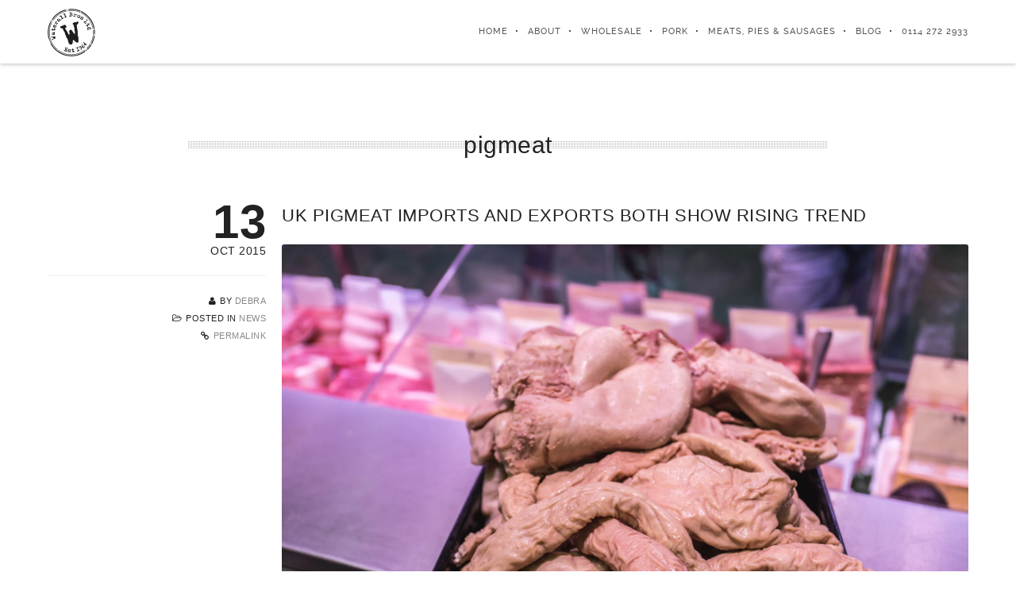

--- FILE ---
content_type: text/html; charset=UTF-8
request_url: https://waterall.co.uk/tag/pigmeat/
body_size: 24532
content:
<!DOCTYPE html><html lang="en-GB"><head><script data-no-optimize="1">var litespeed_docref=sessionStorage.getItem("litespeed_docref");litespeed_docref&&(Object.defineProperty(document,"referrer",{get:function(){return litespeed_docref}}),sessionStorage.removeItem("litespeed_docref"));</script> <meta charset="UTF-8"><meta name="viewport" content="width=device-width, initial-scale=1, minimum-scale=1, maximum-scale=1"><title>pigmeat Archives - Waterall</title><link rel="pingback" href="https://waterall.co.uk/xmlrpc.php" /><link rel="profile" href="https://gmpg.org/xfn/11"><link rel="shortcut&#x20;icon" href="http://waterall.co.uk/wp-content/uploads/2015/05/favicon.png" type="image/png" /><link rel="icon" href="http://waterall.co.uk/wp-content/uploads/2015/05/favicon.png" type="image/png" /><link rel="apple-touch-icon" href="http://waterall.co.uk/wp-content/uploads/2015/05/Waterall-Logo-57.png"><link rel="apple-touch-icon" sizes="72x72" href="http://waterall.co.uk/wp-content/uploads/2015/05/Waterall-Logo-72.png" /><link rel="apple-touch-icon" sizes="114x114" href="http://waterall.co.uk/wp-content/uploads/2015/05/Waterall-Logo-114.png" /><link rel="apple-touch-icon" sizes="144x144" href="http://waterall.co.uk/wp-content/uploads/2015/05/Waterall-Logo-144.png" />
<!--[if lt IE 9]> <script src="https://html5shiv.googlecode.com/svn/trunk/html5.js"></script> <![endif]--><meta name='robots' content='index, follow, max-image-preview:large, max-snippet:-1, max-video-preview:-1' /><link rel="canonical" href="https://waterall.co.uk/tag/pigmeat/" /><meta property="og:locale" content="en_GB" /><meta property="og:type" content="article" /><meta property="og:title" content="pigmeat Archives - Waterall" /><meta property="og:url" content="https://waterall.co.uk/tag/pigmeat/" /><meta property="og:site_name" content="Waterall" /><meta property="og:image" content="https://waterall.co.uk/wp-content/uploads/2015/05/V17A9211.jpg" /><meta property="og:image:width" content="2000" /><meta property="og:image:height" content="1334" /><meta property="og:image:type" content="image/jpeg" /><meta name="twitter:card" content="summary_large_image" /><meta name="twitter:site" content="@PorkByWaterall" /> <script type="application/ld+json" class="yoast-schema-graph">{"@context":"https://schema.org","@graph":[{"@type":"CollectionPage","@id":"https://waterall.co.uk/tag/pigmeat/","url":"https://waterall.co.uk/tag/pigmeat/","name":"pigmeat Archives - Waterall","isPartOf":{"@id":"https://waterall.co.uk/#website"},"primaryImageOfPage":{"@id":"https://waterall.co.uk/tag/pigmeat/#primaryimage"},"image":{"@id":"https://waterall.co.uk/tag/pigmeat/#primaryimage"},"thumbnailUrl":"https://waterall.co.uk/wp-content/uploads/2015/05/V17A9432.jpg","breadcrumb":{"@id":"https://waterall.co.uk/tag/pigmeat/#breadcrumb"},"inLanguage":"en-GB"},{"@type":"ImageObject","inLanguage":"en-GB","@id":"https://waterall.co.uk/tag/pigmeat/#primaryimage","url":"https://waterall.co.uk/wp-content/uploads/2015/05/V17A9432.jpg","contentUrl":"https://waterall.co.uk/wp-content/uploads/2015/05/V17A9432.jpg","width":2000,"height":1334,"caption":"Waterall Pork Butchers in Sheffield"},{"@type":"BreadcrumbList","@id":"https://waterall.co.uk/tag/pigmeat/#breadcrumb","itemListElement":[{"@type":"ListItem","position":1,"name":"Home","item":"https://waterall.co.uk/"},{"@type":"ListItem","position":2,"name":"pigmeat"}]},{"@type":"WebSite","@id":"https://waterall.co.uk/#website","url":"https://waterall.co.uk/","name":"Waterall","description":"Quality Pork Butchers in Sheffield","publisher":{"@id":"https://waterall.co.uk/#organization"},"potentialAction":[{"@type":"SearchAction","target":{"@type":"EntryPoint","urlTemplate":"https://waterall.co.uk/?s={search_term_string}"},"query-input":{"@type":"PropertyValueSpecification","valueRequired":true,"valueName":"search_term_string"}}],"inLanguage":"en-GB"},{"@type":"Organization","@id":"https://waterall.co.uk/#organization","name":"Waterall Pork Butchers","url":"https://waterall.co.uk/","logo":{"@type":"ImageObject","inLanguage":"en-GB","@id":"https://waterall.co.uk/#/schema/logo/image/","url":"http://waterall.co.uk/wp-content/uploads/2015/05/TEST-Header-Logo.png","contentUrl":"http://waterall.co.uk/wp-content/uploads/2015/05/TEST-Header-Logo.png","width":236,"height":235,"caption":"Waterall Pork Butchers"},"image":{"@id":"https://waterall.co.uk/#/schema/logo/image/"},"sameAs":["https://www.facebook.com/waterallporkbutchers","https://x.com/PorkByWaterall","https://instagram.com/waterallporkbutchers/","https://www.linkedin.com/company/waterall-pork-butchers","https://www.pinterest.com/waterallporkbut","https://www.youtube.com/channel/UCvfyzwPNLDerfplRQk2K-jw"]}]}</script> <link rel='dns-prefetch' href='//fonts.googleapis.com' /><link rel="alternate" type="application/rss+xml" title="Waterall &raquo; Feed" href="https://waterall.co.uk/feed/" /><link rel="alternate" type="application/rss+xml" title="Waterall &raquo; Comments Feed" href="https://waterall.co.uk/comments/feed/" /><link rel="alternate" type="application/rss+xml" title="Waterall &raquo; pigmeat Tag Feed" href="https://waterall.co.uk/tag/pigmeat/feed/" /><style id='wp-img-auto-sizes-contain-inline-css' type='text/css'>img:is([sizes=auto i],[sizes^="auto," i]){contain-intrinsic-size:3000px 1500px}
/*# sourceURL=wp-img-auto-sizes-contain-inline-css */</style><style id="litespeed-ccss">input:-webkit-autofill{-webkit-box-shadow:0 0 0 30px #fff inset}.with_frm_style .frm_required{color:#b94a48;color:var(--required-color);font-weight:700;font-weight:var(--required-weight)}.with_frm_style .frm_primary_label{max-width:100%;font-family:inherit;font-family:var(--font);font-size:14px;font-size:var(--font-size);color:#fff;color:var(--label-color);font-weight:400;font-weight:var(--weight);text-align:left;text-align:var(--align);padding:0 0 3px;padding:var(--label-padding);margin:0;width:auto;display:block}.with_frm_style .frm_none_container .frm_primary_label,.frm_none_container .frm_primary_label{display:none}.frm_style_formidable-style.with_frm_style .frm_none_container .frm_primary_label{display:none}.frm_style_formidable-style.with_frm_style input::-webkit-input-placeholder{color:#a1a1a1}.frm_style_formidable-style.with_frm_style input::-moz-placeholder{color:#a1a1a1;opacity:1}.frm_style_formidable-style.with_frm_style input:-ms-input-placeholder{color:#a1a1a1}.frm_fields_container>*{grid-column:span 12/span 12}:root{--ss-primary-color:#5897fb;--ss-bg-color:#fff;--ss-font-color:#4d4d4d;--ss-font-placeholder-color:#8d8d8d;--ss-disabled-color:#dcdee2;--ss-border-color:#dcdee2;--ss-highlight-color:#fffb8c;--ss-success-color:#00b755;--ss-error-color:#dc3545;--ss-focus-color:#5897fb;--ss-main-height:30px;--ss-content-height:300px;--ss-spacing-l:7px;--ss-spacing-m:5px;--ss-spacing-s:3px;--ss-animation-timing:.2s;--ss-border-radius:4px}:root{--iti-hover-color:rgba(0,0,0,.05);--iti-text-gray:#999;--iti-border-gray:#ccc;--iti-spacer-horizontal:8px;--iti-flag-height:15px;--iti-flag-width:20px;--iti-border-width:1px;--iti-arrow-height:4px;--iti-arrow-width:6px;--iti-triangle-border:calc(var(--iti-arrow-width)/2);--iti-arrow-padding:6px;--iti-arrow-color:#555;--iti-input-padding:6px;--iti-right-hand-selected-country-padding:calc(var(--iti-spacer-horizontal) + var(--iti-spacer-horizontal) + var(--iti-flag-width));--iti-selected-country-arrow-padding:calc(var(--iti-arrow-padding) + var(--iti-arrow-padding) + var(--iti-flag-width) + var(--iti-spacer-horizontal) + var(--iti-arrow-width) + var(--iti-input-padding));--iti-path-flags-1x:url("https://waterall.co.uk/wp-content/plugins/formidable/img/flags.png?1");--iti-path-flags-2x:url("https://waterall.co.uk/wp-content/plugins/formidable/img/flags@2x.png?1");--iti-path-globe-1x:url("https://waterall.co.uk/wp-content/plugins/formidable/img/globe.png");--iti-path-globe-2x:url("https://waterall.co.uk/wp-content/plugins/formidable/img/globe@2x.png");--iti-mobile-popup-margin:30px}.fa{display:inline-block;font:normal normal normal 14px/1 FontAwesome;font-size:inherit;text-rendering:auto;-webkit-font-smoothing:antialiased;-moz-osx-font-smoothing:grayscale}.fa-user:before{content:"\f007"}.fa-clock-o:before{content:"\f017"}.fa-thumb-tack:before{content:"\f08d"}.fa-link:before{content:"\f0c1"}.fa-folder-open-o:before{content:"\f115"}@media screen and (max-width:400px){@-ms-viewport{width:320px}}.clear{clear:both;display:block;overflow:hidden;visibility:hidden;width:0;height:0}.grid-container:before,.grid-20:before,.grid-25:before,.tablet-grid-25:before,.mobile-grid-50:before,.tablet-grid-50:before,.grid-70:before,.grid-75:before,.tablet-grid-75:before,.grid-80:before,.grid-100:before,.mobile-grid-100:before,.tablet-grid-100:before,.clearfix:before,.grid-container:after,.grid-20:after,.grid-25:after,.tablet-grid-25:after,.mobile-grid-50:after,.tablet-grid-50:after,.grid-70:after,.grid-75:after,.tablet-grid-75:after,.grid-80:after,.grid-100:after,.mobile-grid-100:after,.tablet-grid-100:after,.clearfix:after{content:".";display:block;overflow:hidden;visibility:hidden;font-size:0;line-height:0;width:0;height:0}.grid-container:after,.grid-20:after,.grid-25:after,.tablet-grid-25:after,.mobile-grid-50:after,.tablet-grid-50:after,.grid-70:after,.grid-75:after,.tablet-grid-75:after,.grid-80:after,.grid-100:after,.mobile-grid-100:after,.tablet-grid-100:after,.clearfix:after{clear:both}.grid-container{margin-left:auto;margin-right:auto;max-width:1200px;padding-left:10px;padding-right:10px}.grid-20,.grid-25,.tablet-grid-25,.mobile-grid-50,.tablet-grid-50,.grid-70,.grid-75,.tablet-grid-75,.grid-80,.grid-100,.mobile-grid-100,.tablet-grid-100{-moz-box-sizing:border-box;-webkit-box-sizing:border-box;box-sizing:border-box;padding-left:10px;padding-right:10px}.grid-parent{padding-left:0;padding-right:0}@media screen and (max-width:767px){.hide-on-mobile{display:none!important}.mobile-grid-50{float:left;width:50%}.mobile-grid-100{clear:both;width:100%}}@media screen and (min-width:768px) and (max-width:1024px){.hide-on-tablet{display:none!important}.tablet-grid-25{float:left;width:25%}.tablet-grid-50{float:left;width:50%}.tablet-grid-75{float:left;width:75%}.tablet-grid-100{clear:both;width:100%}}@media screen and (min-width:1025px){.hide-on-desktop{display:none!important}.prefix-15{margin-left:15%}.grid-20{float:left;width:20%}.grid-25{float:left;width:25%}.grid-70{float:left;width:70%}.grid-75{float:left;width:75%}.grid-80{float:left;width:80%}.grid-100{clear:both;width:100%}}.clear{clear:both;display:block;overflow:hidden;visibility:hidden;width:0;height:0}ul{box-sizing:border-box}:root{--wp--preset--font-size--normal:16px;--wp--preset--font-size--huge:42px}body{--wp--preset--color--black:#000;--wp--preset--color--cyan-bluish-gray:#abb8c3;--wp--preset--color--white:#fff;--wp--preset--color--pale-pink:#f78da7;--wp--preset--color--vivid-red:#cf2e2e;--wp--preset--color--luminous-vivid-orange:#ff6900;--wp--preset--color--luminous-vivid-amber:#fcb900;--wp--preset--color--light-green-cyan:#7bdcb5;--wp--preset--color--vivid-green-cyan:#00d084;--wp--preset--color--pale-cyan-blue:#8ed1fc;--wp--preset--color--vivid-cyan-blue:#0693e3;--wp--preset--color--vivid-purple:#9b51e0;--wp--preset--gradient--vivid-cyan-blue-to-vivid-purple:linear-gradient(135deg,rgba(6,147,227,1) 0%,#9b51e0 100%);--wp--preset--gradient--light-green-cyan-to-vivid-green-cyan:linear-gradient(135deg,#7adcb4 0%,#00d082 100%);--wp--preset--gradient--luminous-vivid-amber-to-luminous-vivid-orange:linear-gradient(135deg,rgba(252,185,0,1) 0%,rgba(255,105,0,1) 100%);--wp--preset--gradient--luminous-vivid-orange-to-vivid-red:linear-gradient(135deg,rgba(255,105,0,1) 0%,#cf2e2e 100%);--wp--preset--gradient--very-light-gray-to-cyan-bluish-gray:linear-gradient(135deg,#eee 0%,#a9b8c3 100%);--wp--preset--gradient--cool-to-warm-spectrum:linear-gradient(135deg,#4aeadc 0%,#9778d1 20%,#cf2aba 40%,#ee2c82 60%,#fb6962 80%,#fef84c 100%);--wp--preset--gradient--blush-light-purple:linear-gradient(135deg,#ffceec 0%,#9896f0 100%);--wp--preset--gradient--blush-bordeaux:linear-gradient(135deg,#fecda5 0%,#fe2d2d 50%,#6b003e 100%);--wp--preset--gradient--luminous-dusk:linear-gradient(135deg,#ffcb70 0%,#c751c0 50%,#4158d0 100%);--wp--preset--gradient--pale-ocean:linear-gradient(135deg,#fff5cb 0%,#b6e3d4 50%,#33a7b5 100%);--wp--preset--gradient--electric-grass:linear-gradient(135deg,#caf880 0%,#71ce7e 100%);--wp--preset--gradient--midnight:linear-gradient(135deg,#020381 0%,#2874fc 100%);--wp--preset--font-size--small:13px;--wp--preset--font-size--medium:20px;--wp--preset--font-size--large:36px;--wp--preset--font-size--x-large:42px;--wp--preset--spacing--20:.44rem;--wp--preset--spacing--30:.67rem;--wp--preset--spacing--40:1rem;--wp--preset--spacing--50:1.5rem;--wp--preset--spacing--60:2.25rem;--wp--preset--spacing--70:3.38rem;--wp--preset--spacing--80:5.06rem;--wp--preset--shadow--natural:6px 6px 9px rgba(0,0,0,.2);--wp--preset--shadow--deep:12px 12px 50px rgba(0,0,0,.4);--wp--preset--shadow--sharp:6px 6px 0px rgba(0,0,0,.2);--wp--preset--shadow--outlined:6px 6px 0px -3px rgba(255,255,255,1),6px 6px rgba(0,0,0,1);--wp--preset--shadow--crisp:6px 6px 0px rgba(0,0,0,1)}#navigation{position:relative}#navigation ul,#navigation ul li{list-style:none;margin:0;padding:0}#navigation ul{position:relative;z-index:9999}#navigation ul li{zoom:1}#navigation ul,#navigation ul li{list-style:none;margin:0;padding:0}#navigation li{margin:0;float:left;zoom:1}html,body,div,span,h1,h2,a,ul,li,label{border:0;font-family:inherit;font-size:100%;font-style:inherit;font-weight:inherit;margin:0;outline:0;padding:0;vertical-align:baseline}html{font-size:100%;-webkit-text-size-adjust:100%;-ms-text-size-adjust:100%}body{line-height:1}article,header,nav{display:block}ul{list-style:none}a img{border:0}*{margin:0;padding:0}*,*:after,*:before{-webkit-box-sizing:border-box;-moz-box-sizing:border-box;box-sizing:border-box}html{height:100%!important;min-height:100%!important}body{margin:0;padding:0;height:100%;min-height:100%;width:100%;background:#fff;font:14px/22px "ralewayregular",Helvetica Neue,Helvetica,Arial,sans-serif;color:#888;-webkit-font-smoothing:antialiased;-webkit-text-size-adjust:100%;letter-spacing:.5px;overflow-x:hidden}.wrap{position:relative;z-index:inherit}h1,h2{color:#222;line-height:150%;font-weight:400;margin-top:0}h1{font-size:30px;margin-bottom:5px}h2{font-size:22px;margin-bottom:10px}h2 a{color:#222}ul{margin-left:30px}i{font-style:italic}ul{margin-bottom:20px}button::-moz-focus-inner,input::-moz-focus-inner{border:0;padding:0}a{text-decoration:none;outline:0}a img{border:none;vertical-align:bottom}img{height:auto;max-width:100%;width:auto;-ms-interpolation-mode:bicubic;border:0;vertical-align:bottom}#header-section{line-height:80px}.ha-header{position:fixed;top:0;left:0;width:100%;width:100%;padding:0;z-index:10000;-webkit-transform:translateY(0%);-moz-transform:translateY(0%);transform:translateY(0%);-webkit-box-shadow:0 1px 5px rgba(0,0,0,.25);-moz-box-shadow:0 1px 5px rgba(0,0,0,.25);box-shadow:0 1px 5px rgba(0,0,0,.25)}.ha-header.ut-header-light{background:#fff;background:rgba(255,255,255,.95)}.ha-header-perspective{width:100%;height:100%;position:relative;-webkit-perspective:1100px;-moz-perspective:1100px;perspective:1100px;-webkit-perspective-origin:50% 0;-moz-perspective-origin:50% 0;perspective-origin:50% 0}.ha-header-perspective>div{position:relative;-webkit-backface-visibility:hidden;-moz-backface-visibility:hidden;backface-visibility:hidden}.ha-header-front{z-index:2;-webkit-transform-origin:50% 100%;-moz-transform-origin:50% 100%;transform-origin:50% 100%}.site-logo{text-align:left;margin:0;height:80px;color:#222;text-transform:uppercase;line-height:80px;position:relative}.site-logo img{max-height:60px;vertical-align:middle}.page-header{text-align:center;padding-bottom:30px;position:relative}.page-title{font-size:30px;margin-bottom:20px;position:relative}.pt-style-1 .page-title{background-attachment:scroll;background-image:url('/wp-content/themes/brooklyn/images/divider.png');background-repeat:repeat-x;background-position:center center}.pt-style-1 .page-title span{padding:0 20px}.ut-offset-anchor{width:0;height:0;position:relative;display:block;overflow:hidden;visibility:hidden;top:-79px}#navigation{font-family:'ralewaymedium',Helvetica,Arial,sans-serif;float:right}#navigation ul{position:relative;float:right}#navigation ul li{position:relative;display:block;float:left}#navigation ul li a{white-space:nowrap;padding-left:25px;color:#555;text-transform:uppercase;letter-spacing:1px;font-size:11px;position:relative;text-decoration:none;display:block}#navigation ul li a:after{content:'•';position:absolute;top:0;color:#222;left:9px}#navigation ul li:first-child a:after{display:none}.ut-mm-trigger{text-align:right;position:relative;line-height:80px;height:80px}.ut-mm-button{border:none;height:50px;margin:15px 0;padding:0;background:0 0}.ut-mm-button:before{content:"\f0ca";font-family:'FontAwesome';font-size:35px;text-align:center;background:0 0;color:#fff}#ut-mobile-nav{margin:0}.ut-mobile-menu{line-height:150%;margin:0}#ut-mobile-menu{margin:30px 0;padding:0;border-top:1px solid #efefef;text-align:left;font-size:14px;text-transform:uppercase;margin-bottom:100px!important}.ut-mobile-menu a{color:#555;padding:10px 0;border-bottom:1px solid #efefef;display:block;padding-left:30px;position:relative}.ut-header-light #ut-mobile-nav{background:#fff}.ut-mobile-menu a:after{content:'•';position:absolute;top:10px;left:15px}.ut-mobile-menu li{padding:0;margin:0}#ut-mobile-nav{overflow:hidden;position:relative;left:-10px;display:none}.ut-scroll-pane{-webkit-overflow-scrolling:touch;overflow-y:scroll}#primary{padding-top:160px;padding-bottom:60px}#primary>.post:last-child{border-bottom:0;margin-bottom:0;padding-bottom:0}.post{margin-bottom:50px;padding-bottom:30px;border-bottom:1px solid #efefef}.entry-title{margin:0;-ms-word-wrap:break-word;word-wrap:break-word;text-transform:uppercase;font-size:22px}.entry-header{margin-bottom:20px}.ut-post-thumbnail{margin-bottom:20px}.entry-thumbnail{margin:0;position:relative}.entry-thumbnail img{margin:0;-webkit-border-radius:3px;-moz-border-radius:3px;border-radius:3px}.ut-sticky{display:none}.entry-meta{font-size:11px;text-align:right;margin-bottom:20px;color:#222}.entry-header .entry-meta{text-align:left;margin-top:5px;margin-bottom:0}.entry-meta i{padding-right:5px;color:#222}.entry-meta .author-links,.entry-meta .cat-links{color:#222;display:block;text-transform:uppercase;letter-spacing:.5px}.entry-header .entry-meta .date-format,.entry-header .entry-meta .author-links{display:inline-block;margin-right:10px;text-transform:uppercase;letter-spacing:.5px}.entry-meta a{color:#888}.permalink{text-transform:uppercase;letter-spacing:.5px}.date-format{margin-bottom:20px;padding-bottom:20px;border-bottom:1px solid #efefef;font-family:'Helvetica',Arial,Sans-serif!important}.entry-header .date-format{margin:0;padding:0;border:none;font-family:inherit}.date-format .day{font-size:60px;display:block;line-height:50px;font-weight:700;color:#222}.date-format .month{color:#222;display:block;text-transform:uppercase;font-size:14px}.fn{font-size:inherit;color:#222;font-style:inherit;font-weight:700}button::-moz-focus-inner,input::-moz-focus-inner{border:0;padding:0}.light input{border:1px solid transparent;padding:10px;outline:none;color:#fff;margin:0;width:100%;max-width:100%;display:block;vertical-align:baseline;*vertical-align:middle;margin-bottom:20px;-webkit-transform:translateZ(0);-webkit-box-sizing:border-box;-moz-box-sizing:border-box;box-sizing:border-box;-webkit-background-clip:padding;-moz-background-clip:padding;background-clip:padding-box;background:#000;background:rgba(0,0,0,.5);-webkit-border-radius:0;-moz-border-radius:0;border-radius:0;-webkit-appearance:none}input{background:#fff;border:1px solid #ddd;color:#b2b2b6;letter-spacing:.5px;padding:10px;outline:none;margin:0;width:100%;max-width:100%;display:block;vertical-align:baseline;*vertical-align:middle;margin-bottom:20px;-webkit-transform:translateZ(0);-webkit-box-sizing:border-box;-moz-box-sizing:border-box;box-sizing:border-box;-webkit-background-clip:padding;-moz-background-clip:padding;background-clip:padding-box;-webkit-border-radius:0;-moz-border-radius:0;border-radius:0;-webkit-appearance:none}button{border:none;display:inline-block;text-align:center;text-decoration:none;margin-bottom:20px;line-height:normal;color:#fff;padding:8px 12px;font-size:11px;text-transform:uppercase;letter-spacing:.5px;text-align:center;-webkit-border-radius:3px;-moz-border-radius:3px;border-radius:3px;-webkit-box-sizing:border-box;-moz-box-sizing:border-box;box-sizing:border-box;-webkit-background-clip:padding;-moz-background-clip:padding;background-clip:padding-box;-webkit-appearance:none;width:auto;font-family:'ralewaymedium',Helvetica,Arial,sans-serif}.main-content-background{background:#fff}@media screen and (max-width:767px){.pt-style-1 .page-title{background:0 0}.pt-style-1 .page-title span{padding:0}.page-header{margin-left:0!important;margin-right:0!important}}@media screen and (min-width:768px) and (max-width:1024px){.page-header{margin-left:0!important;margin-right:0!important}}a{color:#000}.ut-mobile-menu a:after{color:#000}.ut-header-light .ut-mm-button:before{color:#000}body{font-family:"Questrial","Helvetica Neue",Helvetica,Arial,sans-serif!important}h1{font-family:"Questrial","Helvetica Neue",Helvetica,Arial,sans-serif}h2{font-family:"Questrial","Helvetica Neue",Helvetica,Arial,sans-serif}</style><link rel="preload" data-asynced="1" data-optimized="2" as="style" onload="this.onload=null;this.rel='stylesheet'" href="https://waterall.co.uk/wp-content/litespeed/css/51cbce1a532122e95c9789ec861a8241.css?ver=bda5f" /><script data-optimized="1" type="litespeed/javascript" data-src="https://waterall.co.uk/wp-content/plugins/litespeed-cache/assets/js/css_async.min.js"></script> <style id='global-styles-inline-css' type='text/css'>:root{--wp--preset--aspect-ratio--square: 1;--wp--preset--aspect-ratio--4-3: 4/3;--wp--preset--aspect-ratio--3-4: 3/4;--wp--preset--aspect-ratio--3-2: 3/2;--wp--preset--aspect-ratio--2-3: 2/3;--wp--preset--aspect-ratio--16-9: 16/9;--wp--preset--aspect-ratio--9-16: 9/16;--wp--preset--color--black: #000000;--wp--preset--color--cyan-bluish-gray: #abb8c3;--wp--preset--color--white: #ffffff;--wp--preset--color--pale-pink: #f78da7;--wp--preset--color--vivid-red: #cf2e2e;--wp--preset--color--luminous-vivid-orange: #ff6900;--wp--preset--color--luminous-vivid-amber: #fcb900;--wp--preset--color--light-green-cyan: #7bdcb5;--wp--preset--color--vivid-green-cyan: #00d084;--wp--preset--color--pale-cyan-blue: #8ed1fc;--wp--preset--color--vivid-cyan-blue: #0693e3;--wp--preset--color--vivid-purple: #9b51e0;--wp--preset--gradient--vivid-cyan-blue-to-vivid-purple: linear-gradient(135deg,rgb(6,147,227) 0%,rgb(155,81,224) 100%);--wp--preset--gradient--light-green-cyan-to-vivid-green-cyan: linear-gradient(135deg,rgb(122,220,180) 0%,rgb(0,208,130) 100%);--wp--preset--gradient--luminous-vivid-amber-to-luminous-vivid-orange: linear-gradient(135deg,rgb(252,185,0) 0%,rgb(255,105,0) 100%);--wp--preset--gradient--luminous-vivid-orange-to-vivid-red: linear-gradient(135deg,rgb(255,105,0) 0%,rgb(207,46,46) 100%);--wp--preset--gradient--very-light-gray-to-cyan-bluish-gray: linear-gradient(135deg,rgb(238,238,238) 0%,rgb(169,184,195) 100%);--wp--preset--gradient--cool-to-warm-spectrum: linear-gradient(135deg,rgb(74,234,220) 0%,rgb(151,120,209) 20%,rgb(207,42,186) 40%,rgb(238,44,130) 60%,rgb(251,105,98) 80%,rgb(254,248,76) 100%);--wp--preset--gradient--blush-light-purple: linear-gradient(135deg,rgb(255,206,236) 0%,rgb(152,150,240) 100%);--wp--preset--gradient--blush-bordeaux: linear-gradient(135deg,rgb(254,205,165) 0%,rgb(254,45,45) 50%,rgb(107,0,62) 100%);--wp--preset--gradient--luminous-dusk: linear-gradient(135deg,rgb(255,203,112) 0%,rgb(199,81,192) 50%,rgb(65,88,208) 100%);--wp--preset--gradient--pale-ocean: linear-gradient(135deg,rgb(255,245,203) 0%,rgb(182,227,212) 50%,rgb(51,167,181) 100%);--wp--preset--gradient--electric-grass: linear-gradient(135deg,rgb(202,248,128) 0%,rgb(113,206,126) 100%);--wp--preset--gradient--midnight: linear-gradient(135deg,rgb(2,3,129) 0%,rgb(40,116,252) 100%);--wp--preset--font-size--small: 13px;--wp--preset--font-size--medium: 20px;--wp--preset--font-size--large: 36px;--wp--preset--font-size--x-large: 42px;--wp--preset--spacing--20: 0.44rem;--wp--preset--spacing--30: 0.67rem;--wp--preset--spacing--40: 1rem;--wp--preset--spacing--50: 1.5rem;--wp--preset--spacing--60: 2.25rem;--wp--preset--spacing--70: 3.38rem;--wp--preset--spacing--80: 5.06rem;--wp--preset--shadow--natural: 6px 6px 9px rgba(0, 0, 0, 0.2);--wp--preset--shadow--deep: 12px 12px 50px rgba(0, 0, 0, 0.4);--wp--preset--shadow--sharp: 6px 6px 0px rgba(0, 0, 0, 0.2);--wp--preset--shadow--outlined: 6px 6px 0px -3px rgb(255, 255, 255), 6px 6px rgb(0, 0, 0);--wp--preset--shadow--crisp: 6px 6px 0px rgb(0, 0, 0);}:where(.is-layout-flex){gap: 0.5em;}:where(.is-layout-grid){gap: 0.5em;}body .is-layout-flex{display: flex;}.is-layout-flex{flex-wrap: wrap;align-items: center;}.is-layout-flex > :is(*, div){margin: 0;}body .is-layout-grid{display: grid;}.is-layout-grid > :is(*, div){margin: 0;}:where(.wp-block-columns.is-layout-flex){gap: 2em;}:where(.wp-block-columns.is-layout-grid){gap: 2em;}:where(.wp-block-post-template.is-layout-flex){gap: 1.25em;}:where(.wp-block-post-template.is-layout-grid){gap: 1.25em;}.has-black-color{color: var(--wp--preset--color--black) !important;}.has-cyan-bluish-gray-color{color: var(--wp--preset--color--cyan-bluish-gray) !important;}.has-white-color{color: var(--wp--preset--color--white) !important;}.has-pale-pink-color{color: var(--wp--preset--color--pale-pink) !important;}.has-vivid-red-color{color: var(--wp--preset--color--vivid-red) !important;}.has-luminous-vivid-orange-color{color: var(--wp--preset--color--luminous-vivid-orange) !important;}.has-luminous-vivid-amber-color{color: var(--wp--preset--color--luminous-vivid-amber) !important;}.has-light-green-cyan-color{color: var(--wp--preset--color--light-green-cyan) !important;}.has-vivid-green-cyan-color{color: var(--wp--preset--color--vivid-green-cyan) !important;}.has-pale-cyan-blue-color{color: var(--wp--preset--color--pale-cyan-blue) !important;}.has-vivid-cyan-blue-color{color: var(--wp--preset--color--vivid-cyan-blue) !important;}.has-vivid-purple-color{color: var(--wp--preset--color--vivid-purple) !important;}.has-black-background-color{background-color: var(--wp--preset--color--black) !important;}.has-cyan-bluish-gray-background-color{background-color: var(--wp--preset--color--cyan-bluish-gray) !important;}.has-white-background-color{background-color: var(--wp--preset--color--white) !important;}.has-pale-pink-background-color{background-color: var(--wp--preset--color--pale-pink) !important;}.has-vivid-red-background-color{background-color: var(--wp--preset--color--vivid-red) !important;}.has-luminous-vivid-orange-background-color{background-color: var(--wp--preset--color--luminous-vivid-orange) !important;}.has-luminous-vivid-amber-background-color{background-color: var(--wp--preset--color--luminous-vivid-amber) !important;}.has-light-green-cyan-background-color{background-color: var(--wp--preset--color--light-green-cyan) !important;}.has-vivid-green-cyan-background-color{background-color: var(--wp--preset--color--vivid-green-cyan) !important;}.has-pale-cyan-blue-background-color{background-color: var(--wp--preset--color--pale-cyan-blue) !important;}.has-vivid-cyan-blue-background-color{background-color: var(--wp--preset--color--vivid-cyan-blue) !important;}.has-vivid-purple-background-color{background-color: var(--wp--preset--color--vivid-purple) !important;}.has-black-border-color{border-color: var(--wp--preset--color--black) !important;}.has-cyan-bluish-gray-border-color{border-color: var(--wp--preset--color--cyan-bluish-gray) !important;}.has-white-border-color{border-color: var(--wp--preset--color--white) !important;}.has-pale-pink-border-color{border-color: var(--wp--preset--color--pale-pink) !important;}.has-vivid-red-border-color{border-color: var(--wp--preset--color--vivid-red) !important;}.has-luminous-vivid-orange-border-color{border-color: var(--wp--preset--color--luminous-vivid-orange) !important;}.has-luminous-vivid-amber-border-color{border-color: var(--wp--preset--color--luminous-vivid-amber) !important;}.has-light-green-cyan-border-color{border-color: var(--wp--preset--color--light-green-cyan) !important;}.has-vivid-green-cyan-border-color{border-color: var(--wp--preset--color--vivid-green-cyan) !important;}.has-pale-cyan-blue-border-color{border-color: var(--wp--preset--color--pale-cyan-blue) !important;}.has-vivid-cyan-blue-border-color{border-color: var(--wp--preset--color--vivid-cyan-blue) !important;}.has-vivid-purple-border-color{border-color: var(--wp--preset--color--vivid-purple) !important;}.has-vivid-cyan-blue-to-vivid-purple-gradient-background{background: var(--wp--preset--gradient--vivid-cyan-blue-to-vivid-purple) !important;}.has-light-green-cyan-to-vivid-green-cyan-gradient-background{background: var(--wp--preset--gradient--light-green-cyan-to-vivid-green-cyan) !important;}.has-luminous-vivid-amber-to-luminous-vivid-orange-gradient-background{background: var(--wp--preset--gradient--luminous-vivid-amber-to-luminous-vivid-orange) !important;}.has-luminous-vivid-orange-to-vivid-red-gradient-background{background: var(--wp--preset--gradient--luminous-vivid-orange-to-vivid-red) !important;}.has-very-light-gray-to-cyan-bluish-gray-gradient-background{background: var(--wp--preset--gradient--very-light-gray-to-cyan-bluish-gray) !important;}.has-cool-to-warm-spectrum-gradient-background{background: var(--wp--preset--gradient--cool-to-warm-spectrum) !important;}.has-blush-light-purple-gradient-background{background: var(--wp--preset--gradient--blush-light-purple) !important;}.has-blush-bordeaux-gradient-background{background: var(--wp--preset--gradient--blush-bordeaux) !important;}.has-luminous-dusk-gradient-background{background: var(--wp--preset--gradient--luminous-dusk) !important;}.has-pale-ocean-gradient-background{background: var(--wp--preset--gradient--pale-ocean) !important;}.has-electric-grass-gradient-background{background: var(--wp--preset--gradient--electric-grass) !important;}.has-midnight-gradient-background{background: var(--wp--preset--gradient--midnight) !important;}.has-small-font-size{font-size: var(--wp--preset--font-size--small) !important;}.has-medium-font-size{font-size: var(--wp--preset--font-size--medium) !important;}.has-large-font-size{font-size: var(--wp--preset--font-size--large) !important;}.has-x-large-font-size{font-size: var(--wp--preset--font-size--x-large) !important;}
/*# sourceURL=global-styles-inline-css */</style><style id='classic-theme-styles-inline-css' type='text/css'>/*! This file is auto-generated */
.wp-block-button__link{color:#fff;background-color:#32373c;border-radius:9999px;box-shadow:none;text-decoration:none;padding:calc(.667em + 2px) calc(1.333em + 2px);font-size:1.125em}.wp-block-file__button{background:#32373c;color:#fff;text-decoration:none}
/*# sourceURL=/wp-includes/css/classic-themes.min.css */</style> <script type="litespeed/javascript" data-src="https://waterall.co.uk/wp-includes/js/jquery/jquery.min.js" id="jquery-core-js"></script> <link rel="https://api.w.org/" href="https://waterall.co.uk/wp-json/" /><link rel="alternate" title="JSON" type="application/json" href="https://waterall.co.uk/wp-json/wp/v2/tags/202" /><link rel="EditURI" type="application/rsd+xml" title="RSD" href="https://waterall.co.uk/xmlrpc.php?rsd" /><meta name="generator" content="WordPress 6.9" /><style type="text/css" id="et-social-custom-css"></style><script type="litespeed/javascript">document.documentElement.className+=" js"</script> <style type="text/css">::-moz-selection{ background: #000000; }::selection { background:#000000; }a, .ha-transparent #navigation ul li a:hover { color: #000000; }.ut-language-selector a:hover { color: #000000; }.ut-custom-icon-link:hover i { color: #000000 !important; }.ut-hide-member-details:hover, #ut-blog-navigation a:hover, .light .ut-hide-member-details, .ut-mm-button:hover:before, .ut-mm-trigger.active .ut-mm-button:before, .ut-mobile-menu a:after { color: #000000; }.ut-header-light .ut-mm-button:before { color: #000000; }.lead span, .entry-title span, #cancel-comment-reply-link, .member-description-style-3 .ut-member-title,.ut-twitter-rotator h2 a, .themecolor{ color: #000000; }.icons-ul i, .comments-title span, .member-social a:hover, .ut-parallax-quote-title span, .ut-member-style-2 .member-description .ut-member-title { color:#000000; }.about-icon, .ut-skill-overlay, .ut-dropcap-one, .ut-dropcap-two, .ut-mobile-menu a:hover, .themecolor-bg, .ut-btn.ut-pt-btn:hover, .ut-btn.dark:hover { background:#000000; }blockquote, div.wpcf7-validation-errors, .ut-hero-style-5 .hero-description, #navigation ul.sub-menu, .ut-member-style-3 .member-social a:hover { border-color:#000000; }.cta-section, .ut-btn.theme-btn, .ut-social-link:hover .ut-social-icon, .ut-member-style-2 .ut-so-link:hover { background:#000000 !important; }.ut-social-title, .ut-service-column h3 span, .ut-rq-icon{ color:#000000; }.count, .ut-icon-list i { color:#000000; }.client-section, .ut-portfolio-pagination.style_two a.selected:hover, .ut-portfolio-pagination.style_two a.selected, .ut-portfolio-pagination.style_two a:hover, .ut-pt-featured { background:#000000 !important; }ins, mark, .ut-alert.themecolor, .ut-portfolio-menu.style_two li a:hover, .ut-portfolio-menu.style_two li a.selected, .light .ut-portfolio-menu.style_two li a.selected:hover { background:#000000; }.footer-content i { color:#000000; }.copyright a:hover, .footer-content a:hover, .toTop:hover, .ut-footer-dark a.toTop:hover { color:#000000; }blockquote span { color:#000000; }.entry-meta a:hover, #secondary a:hover, .page-template-templatestemplate-archive-php a:hover { color:#000000; }h1 a:hover, h2 a:hover, h3 a:hover, h4 a:hover, h5 a:hover, h6 a:hover, .ut-header-dark .site-logo .logo a:hover { color:#000000; }a.more-link:hover, .fa-ul li .fa{ color:#000000; }.ut-pt-featured-table .ut-pt-info .fa-li{ color: #000000 !important; }.button, input[type="submit"], input[type="button"], .dark button, .dark input[type="submit"], .dark input[type="button"], .light .button, .light input[type="submit"], .light input[type="button"] { background:#000000; }.img-hover { background:rgb(0,0,0);background:rgba(0,0,0, 0.85); }.portfolio-caption { background:rgb(0,0,0);background:rgba(0,0,0, 0.85); }.team-member-details { background:rgba(0,0,0, 0.85 ); }.ut-avatar-overlay { background:rgb(0,0,0); background:rgba(0,0,0, 0.85 ); }.mejs-controls .mejs-time-rail .mejs-time-current, .mejs-controls .mejs-horizontal-volume-slider .mejs-horizontal-volume-current, .format-link .entry-header a { background:#000000 !important; }.light .ut-portfolio-menu li a:hover, .light .ut-portfolio-pagination a:hover, .light .ut-nav-tabs li a:hover, .light .ut-accordion-heading a:hover { border-color:#000000 !important; }.light .ut-portfolio-menu li a:hover, .light .ut-portfolio-pagination a:hover, .ut-portfolio-list li strong, .light .ut-nav-tabs li a:hover, .light .ut-accordion-heading a:hover, .ut-custom-icon a:hover i:first-child { color:#000000 !important; }.ut-portfolio-gallery-slider .flex-direction-nav a, .ut-gallery-slider .flex-direction-nav a, .ut-rotate-quote-alt .flex-direction-nav a, .ut-rotate-quote .flex-direction-nav a{ background:rgb(0,0,0); background:rgba(0,0,0, 0.85); }.light .ut-bs-wrap .entry-title a:hover, .light .ut-bs-wrap a:hover .entry-title{ color: #000000; }.ut-rated i { color: #000000; }.ut-footer-area ul.sidebar a:hover { color: #000000; }.ut-footer-dark .ut-footer-area .widget_tag_cloud a:hover { color: #000000!important; }.ut-footer-dark .ut-footer-area .widget_tag_cloud a:hover { border-color: #000000; }.elastislide-wrapper nav span:hover { border-color: #000000; }.elastislide-wrapper nav span:hover { color: #000000; }.ut-footer-so li a:hover { border-color: #000000; }.ut-footer-so li a:hover i { color: #000000!important; }.ut-pt-wrap.ut-pt-wrap-style-2 .ut-pt-featured-table .ut-pt-header { background:#000000; }.ut-pt-wrap-style-3 .ut-pt-info ul li, .ut-pt-wrap-style-3 .ut-pt-info ul, .ut-pt-wrap-style-3 .ut-pt-header, .ut-pt-wrap-style-3 .ut-btn.ut-pt-btn, .ut-pt-wrap-style-3 .ut-custom-row, .ut-pt-wrap-style-3 .ut-pt-featured-table .ut-btn { border-color:rgba(0,0,0, 0.1); }.ut-pt-wrap-style-3 .ut-btn { color:#000000 !important; }.ut-pt-wrap-style-3 .ut-btn { text-shadow: 0 0 40px #000000, 2px 2px 3px black; }.ut-pt-wrap-style-3 .ut-pt-featured-table .ut-btn { color:#000000 !important; }.ut-pt-wrap-style-3 .ut-pt-featured-table .ut-btn { text-shadow: 0 0 40px #000000, 2px 2px 3px black; }.ut-pt-wrap-style-3 .ut-pt-featured-table .ut-pt-title { color:#000000 !important; }.ut-pt-wrap-style-3 .ut-pt-featured-table .ut-pt-title { text-shadow: 0 0 40px #000000, 2px 2px 3px black; }.ut-glow {color:#000000;text-shadow:0 0 40px #000000, 2px 2px 3px black; }.light .ut-shortcode-video-wrap .ut-video-caption { border-color:rgba(0,0,0, 1); }.light .ut-shortcode-video-wrap .ut-video-caption i { border-color:rgba(0,0,0, 0.3); }.light .ut-shortcode-video-wrap .ut-video-caption i { color:rgba(0,0,0, 0.3); }.light .ut-shortcode-video-wrap .ut-video-caption:hover i { border-color:rgba(0,0,0, 1); }.light .ut-shortcode-video-wrap .ut-video-caption:hover i { color:#000000 !important; }.light .ut-shortcode-video-wrap .ut-video-caption:hover i { text-shadow: 0 0 40px #000000, 2px 2px 3px black; }.light .ut-video-loading { color:#000000 !important; }.light .ut-video-loading { text-shadow: 0 0 40px #000000, 2px 2px 3px black; }.light .ut-video-caption-text { border-color:rgba(0,0,0, 1); }.js #main-content section .section-content,.js #main-content section .section-header-holder {opacity:0;}#navigation li a:hover { color:#000000; }#navigation .selected, #navigation ul li.current_page_parent a.active, #navigation ul li.current-menu-ancestor a.active { color: #000000; }#navigation ul li a:hover,#navigation ul.sub-menu li a:hover { color: #000000; }#navigation ul.sub-menu li > a { color: #999999; }#navigation ul li.current-menu-item:not(.current_page_parent) a, #navigation ul li.current_page_item:not(.current_page_parent) a { color: #000000; }#navigation ul li.current-menu-item:not(.current_page_parent) .sub-menu li a { color: #999999; }.ut-header-dark #navigation li a:hover { color:#000000; }.ut-header-dark #navigation .selected,.ut-header-dark #navigation ul li.current_page_parent a.active, .ut-header-dark #navigation ul li.current-menu-ancestor a.active { color: #000000; }.ut-header-dark #navigation ul li a:hover,.ut-header-dark #navigation ul.sub-menu li a:hover { color: #000000; }.ut-header-dark #navigation ul.sub-menu li > a { color: #999999; }.ut-header-dark #navigation ul li.current-menu-item:not(.current_page_parent) a, .ut-header-dark #navigation ul li.current_page_item:not(.current_page_parent) a { color: #000000; }.ut-header-dark #navigation ul li.current-menu-item:not(.current_page_parent) .sub-menu li a { color: #999999; }.hero-title span:not(.ut-word-rotator) { color:#000000 !important; }.hero-title.ut-glow span { text-shadow: 0 0 40px #000000, 2px 2px 3px black; }body {font-family:"Questrial", "Helvetica Neue", Helvetica, Arial, sans-serif !important;}h1 {font-family:"Questrial", "Helvetica Neue", Helvetica, Arial, sans-serif;}h2 {font-family:"Questrial", "Helvetica Neue", Helvetica, Arial, sans-serif;}h3 {font-family:"Questrial", "Helvetica Neue", Helvetica, Arial, sans-serif;}h4 {font-family:"Questrial", "Helvetica Neue", Helvetica, Arial, sans-serif;}h5 {font-family:"Questrial", "Helvetica Neue", Helvetica, Arial, sans-serif;}h6 {font-family:"Questrial", "Helvetica Neue", Helvetica, Arial, sans-serif;}#contact-section .parallax-title span span { color:#000000; }#contact-section{background-repeat:no-repeat !important;background-size:cover !important;background-image:url("http://waterall.co.uk/wp-content/uploads/2015/05/V17A9241.jpg.webp");}#contact-section .parallax-title {font-family:"Questrial", "Helvetica Neue", Helvetica, Arial, sans-serif;}#contact-section .parallax-overlay { background: rgb(44,62,80,0.6); }#contact-section .parallax-overlay { background: rgba(44,62,80,0.6); }#contact-section .parallax-overlay { padding-top:80px; padding-bottom:120px; }#contact-section .ut-offset-anchor { top:-79px; }blockquote {font-family:"Questrial", "Helvetica Neue", Helvetica, Arial, sans-serif;}.lead, .taxonomy-description {font-family:"Questrial", "Helvetica Neue", Helvetica, Arial, sans-serif;}#ut-loader-logo { background-image: url(http://waterall.co.uk/wp-content/uploads/2015/05/TEST-Header-Logo.png.webp); background-position: center center; background-repeat: no-repeat; }.parallax-overlay-pattern.style_one { background-image: url(" https://waterall.co.uk/wp-content/themes/brooklyn/images/overlay-pattern.png") !important; }.parallax-overlay-pattern.style_two { background-image: url(" https://waterall.co.uk/wp-content/themes/brooklyn/images/overlay-pattern2.png") !important; }</style><style type="text/css" id="wp-custom-css">.ha-header-hide {
	-webkit-transform: none;
	transform: none;
}</style></head><body id="ut-sitebody" class="archive tag tag-pigmeat tag-202 wp-theme-brooklyn et_monarch" data-scrolleffect="easeInOutExpo" data-scrollspeed="650"><div id="fb-root"></div> <script type="litespeed/javascript">(function(d,s,id){var js,fjs=d.getElementsByTagName(s)[0];if(d.getElementById(id))return;js=d.createElement(s);js.id=id;js.src="//connect.facebook.net/en_GB/sdk.js#xfbml=1&version=v2.3&appId=949627088422782";fjs.parentNode.insertBefore(js,fjs)}(document,'script','facebook-jssdk'))</script> <a class="ut-offset-anchor" id="top" style="top:0px !important;"></a><header id="header-section" class="ha-header centered ut-header-light "><div class="grid-container"><div class="ha-header-perspective"><div class="ha-header-front"><div class="grid-20 tablet-grid-50 mobile-grid-50 "><div class="site-logo">
<a href="https://waterall.co.uk/" title="Waterall" rel="home"><img data-lazyloaded="1" src="[data-uri]" width="236" height="235" data-altlogo="http://waterall.co.uk/wp-content/uploads/2015/05/TEST-Header-Logo.png" data-src="http://waterall.co.uk/wp-content/uploads/2015/05/TEST-Header-Logo.png.webp" alt="Waterall"></a></div></div><nav id="navigation" class="grid-80 hide-on-tablet hide-on-mobile "><ul id="menu-main-menu-waterall" class="menu"><li  class="menu-item menu-item-type-post_type menu-item-object-page menu-item-home external"><a href="https://waterall.co.uk/" class="external">Home</a></li><li  class="menu-item menu-item-type-post_type menu-item-object-page external"><a href="https://waterall.co.uk/#section-about-waterall" class="external">About</a></li><li  class="menu-item menu-item-type-post_type menu-item-object-page external"><a href="https://waterall.co.uk/#section-wholesale-enquiry" class="external">Wholesale</a></li><li  class="menu-item menu-item-type-post_type menu-item-object-page external"><a href="https://waterall.co.uk/#section-pork" class="external">Pork</a></li><li  class="menu-item menu-item-type-post_type menu-item-object-page external"><a href="https://waterall.co.uk/#section-work" class="external">Meats, Pies &#038; Sausages</a></li><li  class="menu-item menu-item-type-post_type menu-item-object-page current_page_parent external"><a href="https://waterall.co.uk/blog/" class="external">Blog</a></li><li  class="menu-item menu-item-type-custom menu-item-object-custom external"><a href="tel:01142722933" class="external">0114 272 2933</a></li></ul></nav><div class="ut-mm-trigger tablet-grid-50 mobile-grid-50 hide-on-desktop">
<button class="ut-mm-button"></button></div><nav id="ut-mobile-nav" class="ut-mobile-menu mobile-grid-100 tablet-grid-100 hide-on-desktop"><div class="ut-scroll-pane"><ul id="ut-mobile-menu" class="ut-mobile-menu"><li  class="menu-item menu-item-type-post_type menu-item-object-page menu-item-home external"><a href="https://waterall.co.uk/" class="external">Home</a></li><li  class="menu-item menu-item-type-post_type menu-item-object-page external"><a href="https://waterall.co.uk/#section-about-waterall" class="external">About</a></li><li  class="menu-item menu-item-type-post_type menu-item-object-page external"><a href="https://waterall.co.uk/#section-wholesale-enquiry" class="external">Wholesale</a></li><li  class="menu-item menu-item-type-post_type menu-item-object-page external"><a href="https://waterall.co.uk/#section-pork" class="external">Pork</a></li><li  class="menu-item menu-item-type-post_type menu-item-object-page external"><a href="https://waterall.co.uk/#section-work" class="external">Meats, Pies &#038; Sausages</a></li><li  class="menu-item menu-item-type-post_type menu-item-object-page current_page_parent external"><a href="https://waterall.co.uk/blog/" class="external">Blog</a></li><li  class="menu-item menu-item-type-custom menu-item-object-custom external"><a href="tel:01142722933" class="external">0114 272 2933</a></li></ul></div></nav></div></div></div> <script type="litespeed/javascript">jQuery(document).ready(function($){$('li.menu-item a').each(function(){var href=$(this).attr('href');if(href&&href.startsWith('/#section-')){var newHref=href.replace('/#section-','#');$(this).attr('href',newHref)}})});jQuery(document).ready(function($){$('li.menu-item a[href^="#"]').on('click',function(event){event.preventDefault();var target=$(this.hash);if(target.length){$('html, body').animate({scrollTop:target.offset().top},800)}})})</script> </header><div class="clear"></div><div id="main-content" class="wrap ha-waypoint" data-animate-up="ha-header-hide" data-animate-down="ha-header-small">
<a class="ut-offset-anchor" id="to-main-content"></a><div class="main-content-background"><div class="grid-container"><div id="primary" class="grid-parent grid-100 tablet-grid-100 mobile-grid-100"><div class="grid-70 prefix-15 mobile-grid-100 tablet-grid-100"><header class="page-header pt-style-1"><h1 class="page-title"><span>
pigmeat                        </span></h1></header></div><article id="post-3648" class="clearfix post-3648 post type-post status-publish format-standard has-post-thumbnail hentry category-news tag-pigmeat tag-pork tag-uk-pigmeat-imports-and-exports-both-show-rising-trend tag-waterall" ><div class="grid-25 tablet-grid-25 hide-on-mobile"><div class="entry-meta"><div class="date-format">
<span class="day">13</span>
<span class="month">Oct 2015</span></div>
<span class="ut-sticky"><i class="fa fa-thumb-tack"></i>Sticky Post</span>
<span class="author-links"><i class="fa fa-user"></i>By <a href="https://waterall.co.uk/author/waterall/" title="Posts by Debra" rel="author">Debra</a></span>
<span class="cat-links"><i class="fa fa-folder-open-o"></i>Posted in <a href="https://waterall.co.uk/category/news/" data-rel="category tag">News</a></span>
<span class="permalink"><i class="fa fa-link"></i><a title="Permanent Link to UK pigmeat imports and exports both show rising trend" href="https://waterall.co.uk/uk-pigmeat-imports-and-exports-both-show-rising-trend/">Permalink</a></span></div></div><div class="grid-75 tablet-grid-75 mobile-grid-100"><header class="entry-header"><h2 class="entry-title"><a href="https://waterall.co.uk/uk-pigmeat-imports-and-exports-both-show-rising-trend/" rel="bookmark" title="Permanent Link to UK pigmeat imports and exports both show rising trend"> UK pigmeat imports and exports both show rising trend</a></h2><div class="entry-meta hide-on-desktop hide-on-tablet">
<span class="ut-sticky"><i class="fa fa-thumb-tack"></i>Sticky Post</span>
<span class="author-links"><i class="fa fa-user"></i>By <a href="https://waterall.co.uk/author/waterall/" title="Posts by Debra" rel="author">Debra</a></span>
<span class="date-format"><i class="fa fa-clock-o"></i>On <span>13th October 2015</span></span></div></header><div class="ut-post-thumbnail"><div class="entry-thumbnail">
<a title="Permanent Link to UK pigmeat imports and exports both show rising trend" href="https://waterall.co.uk/uk-pigmeat-imports-and-exports-both-show-rising-trend/">
<img data-lazyloaded="1" src="[data-uri]" width="2000" height="1334" alt="" class="wp-post-image" data-src="https://waterall.co.uk/wp-content/uploads/2015/05/V17A9432.jpg.webp">
</a></div></div><div class="entry-content clearfix"><div style=text-align:right;><a class="wpptopdfenh" target="_blank" rel="noindex,nofollow" href="https://waterall.co.uk/uk-pigmeat-imports-and-exports-both-show-rising-trend/?format=pdf" title="Download PDF"><img data-lazyloaded="1" src="[data-uri]" width="22" height="22" decoding="async" alt="Download PDF" data-src="http://waterall.co.uk/wp-content/plugins/wp-post-to-pdf-enhanced/asset/images/pdf.png"></a></div><p>August was a strong trading month for the UK pigmeat trade with both imports and exports recording increased levels, compared to last year, according to AHDB Pork.</p><p>Based on the latest figures from HMRC, pork imports were 8% higher in August 2015 than in the same month last year, at just over 30,000 tonnes. This was the highest figure for August since 2008 and was the third consecutive month to show rising imports. <a href="https://waterall.co.uk/uk-pigmeat-imports-and-exports-both-show-rising-trend/" class="more-link"><span class="more-link">Read more<i class="fa fa-chevron-circle-right"></i></span></a></p><div class="brookly-hatom-data" style="display:none;visibility:hidden;"><span class="entry-title">UK pigmeat imports and exports both show rising trend</span><span class="updated"> November 9th, 2015</span><span class="author vcard"><span class="fn">Debra</span></span></div></div></div></article></div></div></div><div class="clear"></div><section id="contact-section" data-effect="fadeIn" class="animated contact-section parallax-background parallax-section light  ">
<a class="ut-offset-anchor" id="section-contact"></a><div class="parallax-overlay parallax-overlay-pattern style_two"><div class="grid-container parallax-content"><div class="grid-70 prefix-15 mobile-grid-100 tablet-grid-100"><header class="parallax-header pt-style-1"><h2 class="parallax-title"><span>Quality Pork Butchers in Sheffield</span></h2><p class="lead">To contact us please use the details below or fill in the form and we'll get straight back to you.</p></header></div><div class="clear"></div></div><div class="grid-container section-content"><div class="grid-100 mobile-grid-100 tablet-grid-100 grid-parent"><div class="contact-wrap"><div class="grid-45 suffix-5 mobile-grid-100 tablet-grid-50"><div class="ut-left-footer-area clearfix"><h3><span style="color: #ffffff;">OUR SHOP ADDRESS</span></h3><ul class="fa-ul"><li style="list-style-type: none;"><ul class="fa-ul"><li><i class="fa-li fa fa-home"></i>26/27 Moor Markets<br />Sheffield <br />S1 4PF</li></ul></li></ul><h3><span style="color: #ffffff;">OUR FACTORY ADDRESS</span></h3><ul class="fa-ul"><li style="list-style-type: none;"><ul class="fa-ul"><li><i class="fa-li fa fa-home"></i>Percy Street<br />Sheffield <br />S3 8BT</li><li><i class="fa-li fa fa-phone"></i>0114 272 2933</li><li><a href="mailto:waterallbros@gmail.com" target="_blank" rel="noopener">waterallbros@gmail.com</a></li><li><i class="fa-li fa fa-globe"></i>www.waterall.co.uk</li></ul></li></ul></div></div><div class="grid-50 mobile-grid-100 tablet-grid-50"><div class="ut-right-footer-area clearfix"><h3><span style="color: #ffffff;">DROP US A LINE</span></h3><p><div class="frm_forms  with_frm_style frm_style_formidable-style" id="frm_form_6_container" data-token="eb8c98f1cd97514eb0500b80fe133446"><form enctype="multipart/form-data" method="post" class="frm-show-form  frm_pro_form " id="form_meyi8" data-token="eb8c98f1cd97514eb0500b80fe133446"><div class="frm_form_fields "><fieldset><legend class="frm_screen_reader">Waterall Contact Form</legend><div class="frm_fields_container">
<input type="hidden" name="frm_action" value="create" />
<input type="hidden" name="form_id" value="6" />
<input type="hidden" name="frm_hide_fields_6" id="frm_hide_fields_6" value="" />
<input type="hidden" name="form_key" value="meyi8" />
<input type="hidden" name="item_meta[0]" value="" />
<input type="hidden" id="frm_submit_entry_6" name="frm_submit_entry_6" value="78e5dbd818" /><input type="hidden" name="_wp_http_referer" value="/tag/pigmeat/" /><div id="frm_field_67_container" class="frm_form_field form-field  frm_required_field frm_top_container frm_first frm_half">
<label for="field_okogd" class="frm_primary_label">First Name
<span class="frm_required">*</span>
</label>
<input  type="text" id="field_okogd" name="item_meta[67]" value=""  data-reqmsg="First Name cannot be blank." aria-required="true" data-invmsg="Text is invalid" aria-invalid="false"   /></div><div id="frm_field_68_container" class="frm_form_field form-field  frm_required_field frm_top_container frm_half">
<label for="field_py3mf" class="frm_primary_label">Surname
<span class="frm_required">*</span>
</label>
<input  type="text" id="field_py3mf" name="item_meta[68]" value=""  data-reqmsg="Surname cannot be blank." aria-required="true" data-invmsg="Text is invalid" aria-invalid="false"   /></div><div id="frm_field_69_container" class="frm_form_field form-field  frm_required_field frm_top_container frm_first frm_two_thirds">
<label for="field_sto23" class="frm_primary_label">Email
<span class="frm_required">*</span>
</label>
<input type="email" id="field_sto23" name="item_meta[69]" value=""  data-reqmsg="Email cannot be blank." aria-required="true" data-invmsg="Email is invalid" aria-invalid="false"  /></div><div id="frm_field_70_container" class="frm_form_field form-field  frm_required_field frm_top_container frm_third">
<label for="field_fcy7y" class="frm_primary_label">Phone
<span class="frm_required">*</span>
</label>
<input type="tel" id="field_fcy7y" name="item_meta[70]" value=""  data-reqmsg="Phone cannot be blank." aria-required="true" data-invmsg="Phone is invalid" aria-invalid="false" pattern="((\+\d{1,3}(-|.| )?\(?\d\)?(-| |.)?\d{1,5})|(\(?\d{2,6}\)?))(-|.| )?(\d{3,4})(-|.| )?(\d{4})(( x| ext)\d{1,5}){0,1}$"  /></div><div id="frm_field_71_container" class="frm_form_field form-field  frm_required_field frm_top_container">
<label for="field_xjnje" class="frm_primary_label">Your Message
<span class="frm_required">*</span>
</label><textarea name="item_meta[71]" id="field_xjnje" rows="5"  data-reqmsg="Your Message cannot be blank." aria-required="true" data-invmsg="Your Message is invalid" aria-invalid="false"  ></textarea></div><div id="frm_field_72_container" class="frm_form_field form-field  frm_none_container vertical_radio">
<label for="field_uzhtm" class="frm_primary_label">Checkboxes
<span class="frm_required"></span>
</label><div class="frm_opt_container"><div class="frm_checkbox" id="frm_checkbox_72-0">			<label  for="field_uzhtm-0">
<input type="checkbox" name="item_meta[72][]" id="field_uzhtm-0" value="By checking this box you give Waterall permission to contact you via email with the latest products &amp; offers that match your specified criteria. You can opt out at any stage. &lt;a href=&quot;/privacy-policy-2/&quot;&gt;Privacy Policy&lt;/a&gt;"  data-invmsg="Checkboxes is invalid"   /> By checking this box you give Waterall permission to contact you via email with the latest products &amp; offers that match your specified criteria. You can opt out at any stage. <a href="/privacy-policy-2/">Privacy Policy</a></label></div></div></div><div id="frm_field_73_container" class="frm_form_field form-field  frm_none_container">
<label  class="frm_primary_label">reCAPTCHA
<span class="frm_required"></span>
</label><div  id="field_9oqla" class="frm-g-recaptcha" data-sitekey="6LcfCZorAAAAAJazBWzwZTkXfcQZeUQjmG_V6gJ9" data-size="invisible" data-theme="light"></div></div><div id="frm_field_74_container" class="frm_form_field form-field "><div class="frm_submit"><button class="frm_button_submit frm_final_submit" type="submit"   formnovalidate="formnovalidate">Submit</button></div></div>
<input type="hidden" name="item_key" value="" />
<input name="frm_state" type="hidden" value="aDXuRbiViNd0r4emL41Ck66b+wbtse2kjElAhFZPo7E=" /></div></fieldset></div></form></div></p></div></div></div></div></div></div></section><div class="clear"></div><footer class="footer ut-footer-light">
<a href="#top" class="toTop"><i class="fa fa-angle-double-up"></i></a><div class="footer-content"><div class="grid-container"><div class="grid-70 prefix-15 mobile-grid-100 tablet-grid-100"><h3>Waterall Brothers (Sheffield) Limited</h3><ul class="ut-footer-so"><li><a title="Facebook" href="https://www.facebook.com/waterallporkbutchers"><i class="fa fa-facebook fa-lg"></i></a></li><li><a title="Twitter" href="https://www.twitter.com/porkbywaterall"><i class="fa fa-twitter fa-lg"></i></a></li><li><a title="Google+" href="https://plus.google.com/116318462997253341895"><i class="fa fa-google-plus fa-lg"></i></a></li><li><a title="Pinterest" href="https://uk.pinterest.com/waterallporkbut/"><i class="fa fa-pinterest fa-lg"></i></a></li><li><a title="Flickr" href="https://www.flickr.com/photos/waterallporkbutchers/"><i class="fa fa-flickr fa-lg"></i></a></li><li><a title="LInkedIn" href="https://www.linkedin.com/company/waterall-pork-butchers"><i class="fa fa-linkedin fa-lg"></i></a></li><li><a title="YouTube" href="https://www.youtube.com/channel/UCvfyzwPNLDerfplRQk2K-jw"><i class="fa fa-youtube fa-lg"></i></a></li></ul>
<span class="copyright">
Web Design by <a href="https://omnidigitalmarketing.co.uk/" title="Omni Digital Marketing" data-rel="generator"> Omni Digital Marketing</a>
</span></div></div></div></footer> <script type="speculationrules">{"prefetch":[{"source":"document","where":{"and":[{"href_matches":"/*"},{"not":{"href_matches":["/wp-*.php","/wp-admin/*","/wp-content/uploads/*","/wp-content/*","/wp-content/plugins/*","/wp-content/themes/brooklyn/*","/*\\?(.+)"]}},{"not":{"selector_matches":"a[rel~=\"nofollow\"]"}},{"not":{"selector_matches":".no-prefetch, .no-prefetch a"}}]},"eagerness":"conservative"}]}</script> <script id="et_monarch-custom-js-js-extra" type="litespeed/javascript">var monarchSettings={"ajaxurl":"https://waterall.co.uk/wp-admin/admin-ajax.php","pageurl":"","stats_nonce":"ec51bac9b5","share_counts":"917b9f2505","follow_counts":"bdd4dc6c72","total_counts":"fbf8bfb5ca","media_single":"7782535fd1","media_total":"03a68adbcd","generate_all_window_nonce":"849e37a58b","no_img_message":"No images available for sharing on this page"}</script> <script id="ut-sc-plugin-js-extra" type="litespeed/javascript">var utShortcode={"ajaxurl":"https://waterall.co.uk/wp-admin/admin-ajax.php"}</script> <script id="unitedthemes-init-js-extra" type="litespeed/javascript">var retina_logos={"sitelogo_retina":"http://waterall.co.uk/wp-content/uploads/2015/05/TEST-Header-Logo.png","alternate_logo_retina":"http://waterall.co.uk/wp-content/uploads/2015/05/TEST-Header-Logo.png"}</script> <script id="formidable-js-extra" type="litespeed/javascript">var frm_js={"ajax_url":"https://waterall.co.uk/wp-admin/admin-ajax.php","images_url":"https://waterall.co.uk/wp-content/plugins/formidable/images","loading":"Loading\u2026","remove":"Remove","offset":"4","nonce":"6fe05bd41d","id":"ID","no_results":"No results match","file_spam":"That file looks like Spam.","calc_error":"There is an error in the calculation in the field with key","empty_fields":"Please complete the preceding required fields before uploading a file.","focus_first_error":"1","include_alert_role":"1","include_resend_email":""};var frm_password_checks={"eight-char":{"label":"Eight characters minimum","regex":"/^.{8,}$/","message":"Passwords require at least 8 characters"},"lowercase":{"label":"One lowercase letter","regex":"#[a-z]+#","message":"Passwords must include at least one lowercase letter"},"uppercase":{"label":"One uppercase letter","regex":"#[A-Z]+#","message":"Passwords must include at least one uppercase letter"},"number":{"label":"One number","regex":"#[0-9]+#","message":"Passwords must include at least one number"},"special-char":{"label":"One special character","regex":"/(?=.*[^a-zA-Z0-9])/","message":"Password is invalid"}};var frmCheckboxI18n={"errorMsg":{"min_selections":"This field requires a minimum of %1$d selected options but only %2$d were submitted."}}</script> <script id="formidable-js-after" type="litespeed/javascript">window.frm_js.repeaterRowDeleteConfirmation="Are you sure you want to delete this row?";window.frm_js.datepickerLibrary="default"</script> <script type="text/javascript" defer="defer" async="async" src="https://www.google.com/recaptcha/api.js?onload=frmRecaptcha&amp;render=explicit&amp;ver=3" id="captcha-api-js"></script> <script>/**/
/**/</script> <script type="litespeed/javascript">(function($){"use strict";$(document).ready(function(){var brooklyn_scroll_offset=$("#header-section").outerHeight();window.matchMedia||(window.matchMedia=function(){var c=window.styleMedia||window.media;if(!c){var a=document.createElement("style"),d=document.getElementsByTagName("script")[0],e=null;a.type="text/css";a.id="matchmediajs-test";d.parentNode.insertBefore(a,d);e="getComputedStyle"in window&&window.getComputedStyle(a,null)||a.currentStyle;c={matchMedium:function(b){b="@media "+b+"{ #matchmediajs-test { width: 1px; } }";a.styleSheet?a.styleSheet.cssText=b:a.textContent=b;return"1px"===e.width}}}return function(a){return{matches:c.matchMedium(a||"all"),media:a||"all"}}}());var ut_modern_media_query=window.matchMedia("screen and (-webkit-min-device-pixel-ratio:2)");if(ut_modern_media_query.matches){var $logo=$(".site-logo img");$logo.attr("src",retina_logos.sitelogo_retina)}if(ut_modern_media_query.matches){var $logo=$(".site-logo img");$logo.data("altlogo",retina_logos.alternate_logo_retina)}$(window).load(function(){function show_slogan(){$(".hero-holder").animate({opacity:1})}var execute_slogan=setTimeout(show_slogan,800)});$(".cta-btn a").click(function(event){if(this.hash){$.scrollTo(this.hash,650,{easing:"easeInOutExpo",offset:-brooklyn_scroll_offset-1,"axis":"y"});event.preventDefault()}});$(".parallax-banner").addClass("fixed").each(function(){$(this).parallax("50%",0.6)});$(".contact-section.parallax-section").addClass("fixed").parallax("50%",0.6,!0);$("section").each(function(){var outerHeight=$(this).outerHeight(),offset="90%",effect=$(this).data("effect");if(outerHeight>$(window).height()/2){offset="70%"}$(this).waypoint(function(direction){var $this=$(this);if(direction==="down"&&!$(this).hasClass(effect)){$this.find(".section-content").animate({opacity:1},1600);$this.find(".section-header-holder").animate({opacity:1},1600)}},{offset:offset})})})})(jQuery);var _gaq=_gaq||[];_gaq.push(['_setAccount','UA-63272665-1']);_gaq.push(['_trackPageview']);(function(){var ga=document.createElement('script');ga.type='text/javascript';ga.async=!0;ga.src=('https:'==document.location.protocol?'https://ssl':'https://www')+'.google-analytics.com/ga.js';var s=document.getElementsByTagName('script')[0];s.parentNode.insertBefore(ga,s)})()</script> </div> <script data-no-optimize="1">window.lazyLoadOptions=Object.assign({},{threshold:300},window.lazyLoadOptions||{});!function(t,e){"object"==typeof exports&&"undefined"!=typeof module?module.exports=e():"function"==typeof define&&define.amd?define(e):(t="undefined"!=typeof globalThis?globalThis:t||self).LazyLoad=e()}(this,function(){"use strict";function e(){return(e=Object.assign||function(t){for(var e=1;e<arguments.length;e++){var n,a=arguments[e];for(n in a)Object.prototype.hasOwnProperty.call(a,n)&&(t[n]=a[n])}return t}).apply(this,arguments)}function o(t){return e({},at,t)}function l(t,e){return t.getAttribute(gt+e)}function c(t){return l(t,vt)}function s(t,e){return function(t,e,n){e=gt+e;null!==n?t.setAttribute(e,n):t.removeAttribute(e)}(t,vt,e)}function i(t){return s(t,null),0}function r(t){return null===c(t)}function u(t){return c(t)===_t}function d(t,e,n,a){t&&(void 0===a?void 0===n?t(e):t(e,n):t(e,n,a))}function f(t,e){et?t.classList.add(e):t.className+=(t.className?" ":"")+e}function _(t,e){et?t.classList.remove(e):t.className=t.className.replace(new RegExp("(^|\\s+)"+e+"(\\s+|$)")," ").replace(/^\s+/,"").replace(/\s+$/,"")}function g(t){return t.llTempImage}function v(t,e){!e||(e=e._observer)&&e.unobserve(t)}function b(t,e){t&&(t.loadingCount+=e)}function p(t,e){t&&(t.toLoadCount=e)}function n(t){for(var e,n=[],a=0;e=t.children[a];a+=1)"SOURCE"===e.tagName&&n.push(e);return n}function h(t,e){(t=t.parentNode)&&"PICTURE"===t.tagName&&n(t).forEach(e)}function a(t,e){n(t).forEach(e)}function m(t){return!!t[lt]}function E(t){return t[lt]}function I(t){return delete t[lt]}function y(e,t){var n;m(e)||(n={},t.forEach(function(t){n[t]=e.getAttribute(t)}),e[lt]=n)}function L(a,t){var o;m(a)&&(o=E(a),t.forEach(function(t){var e,n;e=a,(t=o[n=t])?e.setAttribute(n,t):e.removeAttribute(n)}))}function k(t,e,n){f(t,e.class_loading),s(t,st),n&&(b(n,1),d(e.callback_loading,t,n))}function A(t,e,n){n&&t.setAttribute(e,n)}function O(t,e){A(t,rt,l(t,e.data_sizes)),A(t,it,l(t,e.data_srcset)),A(t,ot,l(t,e.data_src))}function w(t,e,n){var a=l(t,e.data_bg_multi),o=l(t,e.data_bg_multi_hidpi);(a=nt&&o?o:a)&&(t.style.backgroundImage=a,n=n,f(t=t,(e=e).class_applied),s(t,dt),n&&(e.unobserve_completed&&v(t,e),d(e.callback_applied,t,n)))}function x(t,e){!e||0<e.loadingCount||0<e.toLoadCount||d(t.callback_finish,e)}function M(t,e,n){t.addEventListener(e,n),t.llEvLisnrs[e]=n}function N(t){return!!t.llEvLisnrs}function z(t){if(N(t)){var e,n,a=t.llEvLisnrs;for(e in a){var o=a[e];n=e,o=o,t.removeEventListener(n,o)}delete t.llEvLisnrs}}function C(t,e,n){var a;delete t.llTempImage,b(n,-1),(a=n)&&--a.toLoadCount,_(t,e.class_loading),e.unobserve_completed&&v(t,n)}function R(i,r,c){var l=g(i)||i;N(l)||function(t,e,n){N(t)||(t.llEvLisnrs={});var a="VIDEO"===t.tagName?"loadeddata":"load";M(t,a,e),M(t,"error",n)}(l,function(t){var e,n,a,o;n=r,a=c,o=u(e=i),C(e,n,a),f(e,n.class_loaded),s(e,ut),d(n.callback_loaded,e,a),o||x(n,a),z(l)},function(t){var e,n,a,o;n=r,a=c,o=u(e=i),C(e,n,a),f(e,n.class_error),s(e,ft),d(n.callback_error,e,a),o||x(n,a),z(l)})}function T(t,e,n){var a,o,i,r,c;t.llTempImage=document.createElement("IMG"),R(t,e,n),m(c=t)||(c[lt]={backgroundImage:c.style.backgroundImage}),i=n,r=l(a=t,(o=e).data_bg),c=l(a,o.data_bg_hidpi),(r=nt&&c?c:r)&&(a.style.backgroundImage='url("'.concat(r,'")'),g(a).setAttribute(ot,r),k(a,o,i)),w(t,e,n)}function G(t,e,n){var a;R(t,e,n),a=e,e=n,(t=Et[(n=t).tagName])&&(t(n,a),k(n,a,e))}function D(t,e,n){var a;a=t,(-1<It.indexOf(a.tagName)?G:T)(t,e,n)}function S(t,e,n){var a;t.setAttribute("loading","lazy"),R(t,e,n),a=e,(e=Et[(n=t).tagName])&&e(n,a),s(t,_t)}function V(t){t.removeAttribute(ot),t.removeAttribute(it),t.removeAttribute(rt)}function j(t){h(t,function(t){L(t,mt)}),L(t,mt)}function F(t){var e;(e=yt[t.tagName])?e(t):m(e=t)&&(t=E(e),e.style.backgroundImage=t.backgroundImage)}function P(t,e){var n;F(t),n=e,r(e=t)||u(e)||(_(e,n.class_entered),_(e,n.class_exited),_(e,n.class_applied),_(e,n.class_loading),_(e,n.class_loaded),_(e,n.class_error)),i(t),I(t)}function U(t,e,n,a){var o;n.cancel_on_exit&&(c(t)!==st||"IMG"===t.tagName&&(z(t),h(o=t,function(t){V(t)}),V(o),j(t),_(t,n.class_loading),b(a,-1),i(t),d(n.callback_cancel,t,e,a)))}function $(t,e,n,a){var o,i,r=(i=t,0<=bt.indexOf(c(i)));s(t,"entered"),f(t,n.class_entered),_(t,n.class_exited),o=t,i=a,n.unobserve_entered&&v(o,i),d(n.callback_enter,t,e,a),r||D(t,n,a)}function q(t){return t.use_native&&"loading"in HTMLImageElement.prototype}function H(t,o,i){t.forEach(function(t){return(a=t).isIntersecting||0<a.intersectionRatio?$(t.target,t,o,i):(e=t.target,n=t,a=o,t=i,void(r(e)||(f(e,a.class_exited),U(e,n,a,t),d(a.callback_exit,e,n,t))));var e,n,a})}function B(e,n){var t;tt&&!q(e)&&(n._observer=new IntersectionObserver(function(t){H(t,e,n)},{root:(t=e).container===document?null:t.container,rootMargin:t.thresholds||t.threshold+"px"}))}function J(t){return Array.prototype.slice.call(t)}function K(t){return t.container.querySelectorAll(t.elements_selector)}function Q(t){return c(t)===ft}function W(t,e){return e=t||K(e),J(e).filter(r)}function X(e,t){var n;(n=K(e),J(n).filter(Q)).forEach(function(t){_(t,e.class_error),i(t)}),t.update()}function t(t,e){var n,a,t=o(t);this._settings=t,this.loadingCount=0,B(t,this),n=t,a=this,Y&&window.addEventListener("online",function(){X(n,a)}),this.update(e)}var Y="undefined"!=typeof window,Z=Y&&!("onscroll"in window)||"undefined"!=typeof navigator&&/(gle|ing|ro)bot|crawl|spider/i.test(navigator.userAgent),tt=Y&&"IntersectionObserver"in window,et=Y&&"classList"in document.createElement("p"),nt=Y&&1<window.devicePixelRatio,at={elements_selector:".lazy",container:Z||Y?document:null,threshold:300,thresholds:null,data_src:"src",data_srcset:"srcset",data_sizes:"sizes",data_bg:"bg",data_bg_hidpi:"bg-hidpi",data_bg_multi:"bg-multi",data_bg_multi_hidpi:"bg-multi-hidpi",data_poster:"poster",class_applied:"applied",class_loading:"litespeed-loading",class_loaded:"litespeed-loaded",class_error:"error",class_entered:"entered",class_exited:"exited",unobserve_completed:!0,unobserve_entered:!1,cancel_on_exit:!0,callback_enter:null,callback_exit:null,callback_applied:null,callback_loading:null,callback_loaded:null,callback_error:null,callback_finish:null,callback_cancel:null,use_native:!1},ot="src",it="srcset",rt="sizes",ct="poster",lt="llOriginalAttrs",st="loading",ut="loaded",dt="applied",ft="error",_t="native",gt="data-",vt="ll-status",bt=[st,ut,dt,ft],pt=[ot],ht=[ot,ct],mt=[ot,it,rt],Et={IMG:function(t,e){h(t,function(t){y(t,mt),O(t,e)}),y(t,mt),O(t,e)},IFRAME:function(t,e){y(t,pt),A(t,ot,l(t,e.data_src))},VIDEO:function(t,e){a(t,function(t){y(t,pt),A(t,ot,l(t,e.data_src))}),y(t,ht),A(t,ct,l(t,e.data_poster)),A(t,ot,l(t,e.data_src)),t.load()}},It=["IMG","IFRAME","VIDEO"],yt={IMG:j,IFRAME:function(t){L(t,pt)},VIDEO:function(t){a(t,function(t){L(t,pt)}),L(t,ht),t.load()}},Lt=["IMG","IFRAME","VIDEO"];return t.prototype={update:function(t){var e,n,a,o=this._settings,i=W(t,o);{if(p(this,i.length),!Z&&tt)return q(o)?(e=o,n=this,i.forEach(function(t){-1!==Lt.indexOf(t.tagName)&&S(t,e,n)}),void p(n,0)):(t=this._observer,o=i,t.disconnect(),a=t,void o.forEach(function(t){a.observe(t)}));this.loadAll(i)}},destroy:function(){this._observer&&this._observer.disconnect(),K(this._settings).forEach(function(t){I(t)}),delete this._observer,delete this._settings,delete this.loadingCount,delete this.toLoadCount},loadAll:function(t){var e=this,n=this._settings;W(t,n).forEach(function(t){v(t,e),D(t,n,e)})},restoreAll:function(){var e=this._settings;K(e).forEach(function(t){P(t,e)})}},t.load=function(t,e){e=o(e);D(t,e)},t.resetStatus=function(t){i(t)},t}),function(t,e){"use strict";function n(){e.body.classList.add("litespeed_lazyloaded")}function a(){console.log("[LiteSpeed] Start Lazy Load"),o=new LazyLoad(Object.assign({},t.lazyLoadOptions||{},{elements_selector:"[data-lazyloaded]",callback_finish:n})),i=function(){o.update()},t.MutationObserver&&new MutationObserver(i).observe(e.documentElement,{childList:!0,subtree:!0,attributes:!0})}var o,i;t.addEventListener?t.addEventListener("load",a,!1):t.attachEvent("onload",a)}(window,document);</script><script data-no-optimize="1">window.litespeed_ui_events=window.litespeed_ui_events||["mouseover","click","keydown","wheel","touchmove","touchstart"];var urlCreator=window.URL||window.webkitURL;function litespeed_load_delayed_js_force(){console.log("[LiteSpeed] Start Load JS Delayed"),litespeed_ui_events.forEach(e=>{window.removeEventListener(e,litespeed_load_delayed_js_force,{passive:!0})}),document.querySelectorAll("iframe[data-litespeed-src]").forEach(e=>{e.setAttribute("src",e.getAttribute("data-litespeed-src"))}),"loading"==document.readyState?window.addEventListener("DOMContentLoaded",litespeed_load_delayed_js):litespeed_load_delayed_js()}litespeed_ui_events.forEach(e=>{window.addEventListener(e,litespeed_load_delayed_js_force,{passive:!0})});async function litespeed_load_delayed_js(){let t=[];for(var d in document.querySelectorAll('script[type="litespeed/javascript"]').forEach(e=>{t.push(e)}),t)await new Promise(e=>litespeed_load_one(t[d],e));document.dispatchEvent(new Event("DOMContentLiteSpeedLoaded")),window.dispatchEvent(new Event("DOMContentLiteSpeedLoaded"))}function litespeed_load_one(t,e){console.log("[LiteSpeed] Load ",t);var d=document.createElement("script");d.addEventListener("load",e),d.addEventListener("error",e),t.getAttributeNames().forEach(e=>{"type"!=e&&d.setAttribute("data-src"==e?"src":e,t.getAttribute(e))});let a=!(d.type="text/javascript");!d.src&&t.textContent&&(d.src=litespeed_inline2src(t.textContent),a=!0),t.after(d),t.remove(),a&&e()}function litespeed_inline2src(t){try{var d=urlCreator.createObjectURL(new Blob([t.replace(/^(?:<!--)?(.*?)(?:-->)?$/gm,"$1")],{type:"text/javascript"}))}catch(e){d="data:text/javascript;base64,"+btoa(t.replace(/^(?:<!--)?(.*?)(?:-->)?$/gm,"$1"))}return d}</script><script data-no-optimize="1">var litespeed_vary=document.cookie.replace(/(?:(?:^|.*;\s*)_lscache_vary\s*\=\s*([^;]*).*$)|^.*$/,"");litespeed_vary||fetch("/wp-content/plugins/litespeed-cache/guest.vary.php",{method:"POST",cache:"no-cache",redirect:"follow"}).then(e=>e.json()).then(e=>{console.log(e),e.hasOwnProperty("reload")&&"yes"==e.reload&&(sessionStorage.setItem("litespeed_docref",document.referrer),window.location.reload(!0))});</script><script data-optimized="1" type="litespeed/javascript" data-src="https://waterall.co.uk/wp-content/litespeed/js/87ea22c5d9ffa255fc2f5ab486e3395d.js?ver=bda5f"></script></body></html>
<!-- Page optimized by LiteSpeed Cache @2026-02-01 02:52:10 -->

<!-- Page cached by LiteSpeed Cache 7.7 on 2026-02-01 02:52:10 -->
<!-- Guest Mode -->
<!-- QUIC.cloud CCSS loaded ✅ /ccss/a0486c810eee27e03d1202ea39ae7080.css -->
<!-- QUIC.cloud UCSS bypassed due to generation error ❌ /ucss/c0aff3db68d6204bc7bd4612081bffd9.css -->